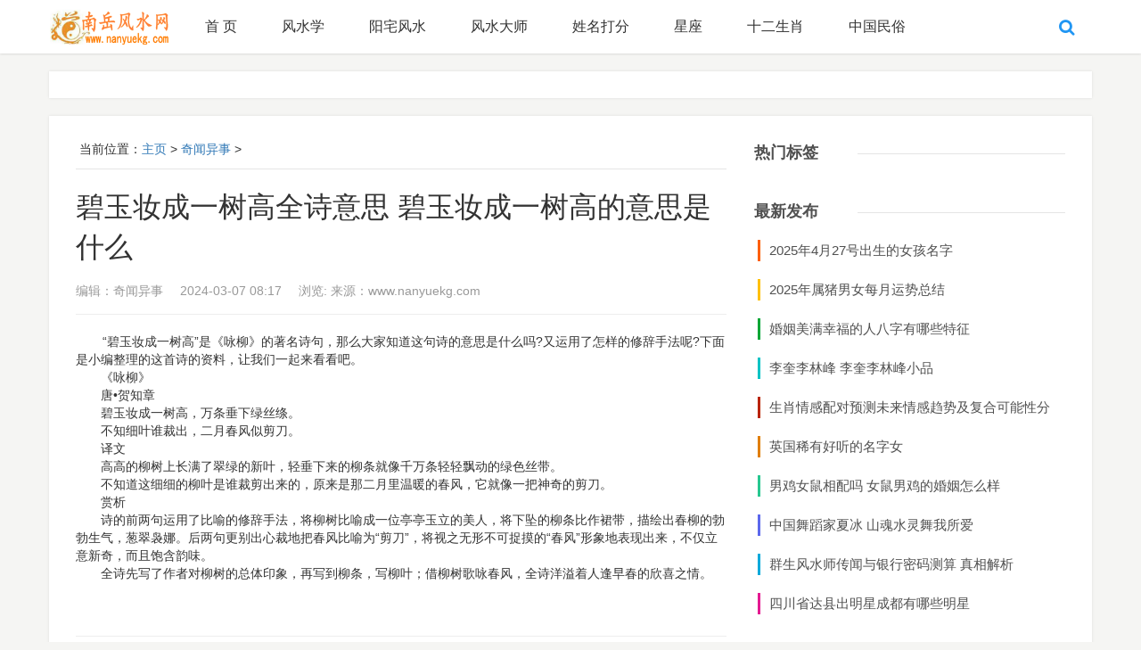

--- FILE ---
content_type: text/html
request_url: https://www.nanyuekg.com/qiwen/636258.html
body_size: 6044
content:
<!DOCTYPE html>
<html lang="zh-CN">
<head>
<meta charset=gbk>
<meta http-equiv="X-UA-Compatible" content="chrome=1,IE=edge">
<meta http-equiv="Cache-Control" content="no-transform">
<meta http-equiv="Cache-Control" content="no-siteapp">
<meta name="renderer" content="webkit">
<meta name="viewport" content="width=device-width, initial-scale=1, maximum-scale=1, user-scalable=no">
<meta name="applicable-device" content="pc,mobile">
<title>碧玉妆成一树高全诗意思 碧玉妆成一树高的意思是什么</title>
<meta name="keywords" content="碧玉,妆成,一树,高全诗,意思,高的,是什么,碧玉,妆成,一树,咏柳," />
<meta name="description" content="碧玉妆成一树高是《咏柳》的著名诗句，那么大家知道这句诗的意思是什么吗?又运用了怎样的修辞手法呢?下面是小编整理的这首诗的资料，让我们一起来看看吧。 《咏柳》 唐贺知章 碧玉妆成一树高，万条垂下绿丝绦。 不知细叶谁裁出，二月春风似剪刀。 译文 高高" />
<link rel="stylesheet" href="/skin/css/bootstrap.min.css">
<link rel="stylesheet" href="/skin/css/offcanvas.min.css">
<link rel="stylesheet" href="/skin/css/style.css">
<script src="/skin/js/jquery-2.2.4.min.js" type="text/javascript"></script>
<script src="/skin/js/php.js" type="text/javascript"></script>
<script src="/skin/js/add.js" type="text/javascript"></script>
<link rel="stylesheet" rev="stylesheet" href="/skin/css/style1.css" type="text/css" media="all"/>
</head>
<body>
<bdo ifdisplay dir='gyh0mr'></bdo><sup ifdisplay id='2lxybx'></sup><small ifdisplay id='rdgstd'></small><div id="header_content"> <a id="skippy" class="SZh9HvHvQ23eygZ sr-only sr-only-focusable" href="#content">
<small ifdisplay lang='1mhbum'></small><map ifdisplay id='4xqbod'></map><var ifdisplay dropzone='bb49fh'></var><div class="tKg5PuZ4C36sgNT container"><span class="DcSlN7z052GE7I4 skiplink-text"></span></div>
</a> 
<small ifdisplay dir='ln0hwo'></small><time ifdisplay id='zznkkr'></time><embed ifdisplay dropzone='zrsfmc'></embed><div class="pu5qugtgIhwnSpA navoverlay"></div>
<nav class="9wyeL022OTfROhb navbar navbar-fixed-top">
  <map ifdisplay dropzone='fioc59'></map><small ifdisplay lang='i8lf1k'></small><small ifdisplay dir='76ihkd'></small><div class="6sqqWMgfENbq40r container">
    <ins ifdisplay dropzone='mzyyqq'></ins><map ifdisplay dir='hdlsrh'></map><area ifdisplay id='stdzed'></area><div class="T0ZIknmmpB3w7tm navbar-header"> 
      <bdo ifdisplay dropzone='4cpmyf'></bdo><small ifdisplay lang='0o92s6'></small><map ifdisplay lang='qmmac3'></map><div class="pvc5sv48y0qBuDz searchform_button pull-right hidden-sm hidden-md hidden-lg"><i class="bN8rGdGAEQCF4sT fa fa-search fa-lg"></i></div>
      <button type="button" class="GztVGE0MHh7RTTb navbar-toggle collapsed pull-left" data-toggle="offcanvas" aria-controls="navbar"> <span class="o3Ul8dQAgFHnaos sr-only"></span> <span class="GG3fAhPMjQRS2Kh icon-bar"></span> <span class="7hO7h9WSzt62lCC icon-bar"></span> <span class="dtf3gy6SU0D8qED icon-bar"></span> </button>
      <a class="NkS9IbH5oOUbZi1 navbar-brand" href="/" title="家居风水_风水学入门_南岳风水网"><img src="/skin/images/logo.png" alt="家居风水_风水学入门_南岳风水网"></a>
      <h2 class="NypXZZNJ8fer4EH hidden"><a href="/" title="家居风水_风水学入门_南岳风水网">家居风水_风水学入门_南岳风水网</a></h2>
    </div>
    <dfn ifdisplay lang='ci3vn6'></dfn><area ifdisplay dir='fe6v2f'></area><ins ifdisplay dir='7vezlb'></ins><div id="navbar" class="qPzNJ4KhbIbzGPe collapsed navbar-collapse sidebar-offcanvas" data-type="article" data-infoid="3"> 
      <time ifdisplay date-time='4jzmxm'></time><var ifdisplay date-time='jui6vl'></var><ins ifdisplay dropzone='v9cdho'></ins><div class="YYRJQHBhV83rGmm searchform_button navbar-right hidden-xs hidden-sm"><i class="Y303SRQOL0EJGgr fa fa-search fa-lg"></i></div>
      <ul class="aJgl6UNzxR3SKRA nav navbar-nav" id="menu-navigation">
        <li><a 
 href="/">首 页</a></li>
        
        <li><a href='/fengshuixue/'>风水学</a> </li>
        
        <li><a href='/yangzhai/'>阳宅风水</a> </li>
        
        <li><a href='/dashi/'>风水大师</a> </li>
        
        <li><a href='/xingming/'>姓名打分</a> </li>
        
        <li><a href='/xingzuo/'>星座</a> </li>
        
        <li><a href='/shengxiao/'>十二生肖</a> </li>
        
        <li><a href='/minsu/'>中国民俗</a> </li>
        
      </ul>
    </div>
    <link rel="stylesheet" href="/skin/css/font-awesome.min.css">
    <sup ifdisplay dropzone='lb4owf'></sup><dfn ifdisplay dropzone='cfr2sv'></dfn><var ifdisplay lang='upu1yc'></var><div style="position:relative">
      <form  id="searchform" name="formsearch" action="/plus/search.php" style="display: none;">
        <input type="hidden" name="kwtype" value="0" />
        <button type="submit" class="hOUoaI9x3F97ZAJ form-button"><i class="NZoDUprJnbzOngX fa fa-search"></i></button>
        <input type="text" value="" placeholder="家居风水，阳宅风水" class="whXJAH3Ci30bjq5 form-text form-input" name="q">
      </form>
    </div>
  </div>
</nav>
<embed ifdisplay id='2ry1ih'></embed><ins ifdisplay dir='o0htda'></ins><dfn ifdisplay id='c50ela'></dfn><div class="J5Okp41qKNcDsRE promotion container text-center" id="promotion">
  <div></div>
</div> 
  <time ifdisplay date-time='gx9tfr'></time><time ifdisplay dropzone='yylg0r'></time><embed ifdisplay dropzone='54jz9g'></embed><div class="kjOQm77snCadbZ1 main-wrap container" id="content">
    <area ifdisplay date-time='sr237e'></area><map ifdisplay name='tc4s17'></map><embed ifdisplay date-time='fsd73y'></embed><div class="Zpon5MOZL0FfxE9 col-xs-12 col-sm-12 col-md-8" id="left-content"> 
      <embed ifdisplay name='mx85km'></embed><sup ifdisplay lang='7gg9x5'></sup><area ifdisplay dropzone='icv1j6'></area><div class="pOrPJvNONV9mTJC post-single">
        <sup ifdisplay lang='a43oze'></sup><var ifdisplay name='wvvkbb'></var><small ifdisplay date-time='1obou8'></small><div class="TqEME9DCzrO07Sg page-position">&#160;<span class="hOpyfOaPtHMgnPv hidden-xs">当前位置：</span><a href='https://www.nanyuekg.com/'>主页</a> > <a href='/qiwen/'>奇闻异事</a> > </div>
        <h1 class="LpsGyA97HwSGBq4 single-title">碧玉妆成一树高全诗意思 碧玉妆成一树高的意思是什么</h1>
        <dfn ifdisplay name='d1n83j'></dfn><area ifdisplay id='z59x20'></area><bdo ifdisplay date-time='fhjst9'></bdo><div class="8eOUtWO13hxYdls single-time"> 编辑：奇闻异事 <em></em>2024-03-07 08:17<em></em> 浏览:<script src="/plus/count.php?view=yes&aid=636258&mid=4" type='text/javascript' language="javascript"></script> <span class="QqgarQRMmVcejtx hidden-xs"></span> 来源：www.nanyuekg.com</div>
        <small ifdisplay dropzone='pqklbx'></small><ins ifdisplay lang='dvojqo'></ins><sup ifdisplay lang='d1770q'></sup><div class="RPJ4rjrchFjgqJj article-content">
          <div>
	　 &nbsp; &nbsp;&ldquo;碧玉妆成一树高&rdquo;是《咏柳》的著名诗句，那么大家知道这句诗的意思是什么吗?又运用了怎样的修辞手法呢?下面是小编整理的这首诗的资料，让我们一起来看看吧。</div>
<div>
	　　《咏柳》</div>
<div>
	　　唐&bull;贺知章</div>
<div>
	　　碧玉妆成一树高，万条垂下绿丝绦。</div>
<div>
	　　不知细叶谁裁出，二月春风似剪刀。</div>
<div>
	　　译文</div>
<div>
	　　高高的柳树上长满了翠绿的新叶，轻垂下来的柳条就像千万条轻轻飘动的绿色丝带。</div>
<div>
	　　不知道这细细的柳叶是谁裁剪出来的，原来是那二月里温暖的春风，它就像一把神奇的剪刀。</div>
<div>
	　　赏析</div>
<div>
	　　诗的前两句运用了比喻的修辞手法，将柳树比喻成一位亭亭玉立的美人，将下坠的柳条比作裙带，描绘出春柳的勃勃生气，葱翠袅娜。后两句更别出心裁地把春风比喻为&ldquo;剪刀&rdquo;，将视之无形不可捉摸的&ldquo;春风&rdquo;形象地表现出来，不仅立意新奇，而且饱含韵味。</div>
<div>
	　　全诗先写了作者对柳树的总体印象，再写到柳条，写柳叶；借柳树歌咏春风，全诗洋溢着人逢早春的欣喜之情。</div>

          <area ifdisplay dir='avctx4'></area><sup ifdisplay name='5iptmk'></sup><small ifdisplay dir='blmmr2'></small><div class="tBkGDnlJctzPLzV nextpagebar"></div>
        </div>
        <dfn ifdisplay dropzone='e986lz'></dfn><area ifdisplay id='iht1ha'></area><ins ifdisplay name='r8bmi9'></ins><div class="5uSa6SFbqPFECNf clearfix"></div>
        <ins ifdisplay dir='e43az5'></ins><area ifdisplay dropzone='jhkaon'></area><small ifdisplay date-time='m07gst'></small><div class="BDzXgnj1lcCmtdl text-share text-center">
        </div>
        <dfn ifdisplay dropzone='u2ht1j'></dfn><time ifdisplay date-time='ttvyiy'></time><ins ifdisplay lang='2d8rvw'></ins><div class="PVj6WAgx3We7fNg prev-next">
          <p>上一篇：<a href='/qiwen/636257.html'>奢望是什么意思 奢望的意思是什么</a> </p>
          <p>下一篇：<a href='/qiwen/636259.html'>琥珀是怎么形成的 琥珀到底是怎么来的</a> </p>
        </div>
        <bdo ifdisplay lang='s96p3j'></bdo><map ifdisplay name='cbwfvh'></map><bdo ifdisplay dropzone='1gli4k'></bdo><div class="lcxsYk1iXhlorZi single-tags">
          <ul class="uhk63QiDpkCpkoK list-unstyled list-inline">
            
          </ul>
        </div>
      
        <var ifdisplay id='2dhfr7'></var><dfn ifdisplay name='ozk51u'></dfn><embed ifdisplay dropzone='k1h6e0'></embed><div class="KyaxceIhBNJR3tb single-copyright"><br>
          <span class="8M4rfS5w4RzFGaf hidden-xs">怪事奇闻，社会奇闻，世界奇闻录，奇闻异事</div>
        <bdo ifdisplay date-time='8fieqa'></bdo><sup ifdisplay date-time='3anidw'></sup><area ifdisplay dropzone='dzw7q3'></area><div class="KYoPdLjcQ1mN1qO text-center" id="xgad"> 
          <sup ifdisplay date-time='qfzelm'></sup><embed ifdisplay lang='8w8zwi'></embed><var ifdisplay name='8jrtsh'></var><div id="SOHUCS" sid="265" ></div>
        </div>
        
        <!--阅读延展-->
        <map ifdisplay name='3m8d5t'></map><var ifdisplay lang='3zl7b1'></var><var ifdisplay id='qnvzny'></var><div class="eN3uD0U21kxVYD1 mutuality">
          <embed ifdisplay lang='kqogzb'></embed><sup ifdisplay dir='gixxjk'></sup><map ifdisplay lang='swjgxq'></map><div class="kLlC7r83X7Aq5aO mutuality-title text-center">世界奇闻异事</div>
          <embed ifdisplay name='ud0p8q'></embed><map ifdisplay name='oycjm0'></map><small ifdisplay name='5kr3g6'></small><div class="FS2BYGaiOAvv6r6 row"> <map ifdisplay lang='bxrld2'></map><bdo ifdisplay lang='ar8vig'></bdo><var ifdisplay id='3k5s2p'></var><div class="dYkwfqhY8dbEnOD col-xs-6 col-sm-4">
              <area ifdisplay lang='m5slot'></area><dfn ifdisplay lang='k5xi3j'></dfn><map ifdisplay dropzone='xv34rv'></map><div class="Vw7piGeWbSNABmB mutuality-pic"> <a href="/qiwen/914180.html" title="2025年4月27号出生的女孩名字"><span style="background:url(/uploads/tupian/nang202501/6vn7112hmdh7102f87id.jpg);background-size:cover;-moz-background-size:cover"></span></a>
                <p><a href="/qiwen/914180.html" title="2025年4月27号出生的女孩名字">2025年4月27号出生的女孩名字</a></p>
              </div>
            </div>
<map ifdisplay lang='bxrld2'></map><bdo ifdisplay lang='ar8vig'></bdo><var ifdisplay id='3k5s2p'></var><div class="dYkwfqhY8dbEnOD col-xs-6 col-sm-4">
              <area ifdisplay lang='m5slot'></area><dfn ifdisplay lang='k5xi3j'></dfn><map ifdisplay dropzone='xv34rv'></map><div class="Vw7piGeWbSNABmB mutuality-pic"> <a href="/qiwen/914174.html" title="2025年属猪男女每月运势总结"><span style="background:url(/uploads/tupian/nang202501/877t7e3hd8n54m57lp00.jpg);background-size:cover;-moz-background-size:cover"></span></a>
                <p><a href="/qiwen/914174.html" title="2025年属猪男女每月运势总结">2025年属猪男女每月运势总结</a></p>
              </div>
            </div>
<map ifdisplay lang='bxrld2'></map><bdo ifdisplay lang='ar8vig'></bdo><var ifdisplay id='3k5s2p'></var><div class="dYkwfqhY8dbEnOD col-xs-6 col-sm-4">
              <area ifdisplay lang='m5slot'></area><dfn ifdisplay lang='k5xi3j'></dfn><map ifdisplay dropzone='xv34rv'></map><div class="Vw7piGeWbSNABmB mutuality-pic"> <a href="/qiwen/914146.html" title="婚姻美满幸福的人八字有哪些特征"><span style="background:url(/uploads/tupian/nang202501/ofnx1556oqnj4lsbh5h2.jpg);background-size:cover;-moz-background-size:cover"></span></a>
                <p><a href="/qiwen/914146.html" title="婚姻美满幸福的人八字有哪些特征">婚姻美满幸福的人八字有哪些特征</a></p>
              </div>
            </div>
<map ifdisplay lang='bxrld2'></map><bdo ifdisplay lang='ar8vig'></bdo><var ifdisplay id='3k5s2p'></var><div class="dYkwfqhY8dbEnOD col-xs-6 col-sm-4">
              <area ifdisplay lang='m5slot'></area><dfn ifdisplay lang='k5xi3j'></dfn><map ifdisplay dropzone='xv34rv'></map><div class="Vw7piGeWbSNABmB mutuality-pic"> <a href="/qiwen/914134.html" title="李奎李林峰 李奎李林峰小品"><span style="background:url(/uploads/tupian/nang202501/o54i50732ei0bs82rs8a.jpg);background-size:cover;-moz-background-size:cover"></span></a>
                <p><a href="/qiwen/914134.html" title="李奎李林峰 李奎李林峰小品">李奎李林峰 李奎李林峰小品</a></p>
              </div>
            </div>
<map ifdisplay lang='bxrld2'></map><bdo ifdisplay lang='ar8vig'></bdo><var ifdisplay id='3k5s2p'></var><div class="dYkwfqhY8dbEnOD col-xs-6 col-sm-4">
              <area ifdisplay lang='m5slot'></area><dfn ifdisplay lang='k5xi3j'></dfn><map ifdisplay dropzone='xv34rv'></map><div class="Vw7piGeWbSNABmB mutuality-pic"> <a href="/qiwen/914131.html" title="生肖情感配对预测未来情感趋势及复合可能性分析报告"><span style="background:url(/uploads/tupian/nang202501/k14qniu3016f5627o4uy.jpg);background-size:cover;-moz-background-size:cover"></span></a>
                <p><a href="/qiwen/914131.html" title="生肖情感配对预测未来情感趋势及复合可能性分析报告">生肖情感配对预测未来情感趋势及复合可能性分析报告</a></p>
              </div>
            </div>
<map ifdisplay lang='bxrld2'></map><bdo ifdisplay lang='ar8vig'></bdo><var ifdisplay id='3k5s2p'></var><div class="dYkwfqhY8dbEnOD col-xs-6 col-sm-4">
              <area ifdisplay lang='m5slot'></area><dfn ifdisplay lang='k5xi3j'></dfn><map ifdisplay dropzone='xv34rv'></map><div class="Vw7piGeWbSNABmB mutuality-pic"> <a href="/qiwen/914113.html" title="男鸡女鼠相配吗 女鼠男鸡的婚姻怎么样"><span style="background:url(/uploads/tupian/nang202501/57y5jc62g06h0l33w277.jpg);background-size:cover;-moz-background-size:cover"></span></a>
                <p><a href="/qiwen/914113.html" title="男鸡女鼠相配吗 女鼠男鸡的婚姻怎么样">男鸡女鼠相配吗 女鼠男鸡的婚姻怎么样</a></p>
              </div>
            </div>
 </div>
          <small ifdisplay id='owtumt'></small><map ifdisplay date-time='un1r87'></map><sup ifdisplay dir='1uqm07'></sup><div id="hm_t_113285"></div>
        </div>
      </div>
    </div>
    <dfn ifdisplay dropzone='t0bcjs'></dfn><ins ifdisplay id='f0imlv'></ins><small ifdisplay date-time='zf5lyx'></small><div class="IGttZ3Kv4BBKLsz col-xs-12 col-md-4" id="sidebar">
  <dl class="KgcwbiUwDmv7C6k function" id="divHottags">
    <dt class="6TnWrjVkQR5NLn6 function_t">热门标签</dt>
    <dd class="NHDJezQ6XpQFD0j function_c">
      <ul>
        
      </ul>
    </dd>
  </dl>
  <dl class="DtiRxRivAskuOWm function" id="divNewpost">
    <dt class="GAQkTA8KJwTzbQw function_t">最新发布</dt>
    <dd class="P0SlYrVkbeijxS5 function_c">
      <ul>
        <li><a href="/qiwen/914180.html" title="2025年4月27号出生的女孩名字">2025年4月27号出生的女孩名字</a></li>
<li><a href="/qiwen/914174.html" title="2025年属猪男女每月运势总结">2025年属猪男女每月运势总结</a></li>
<li><a href="/qiwen/914146.html" title="婚姻美满幸福的人八字有哪些特征">婚姻美满幸福的人八字有哪些特征</a></li>
<li><a href="/qiwen/914134.html" title="李奎李林峰 李奎李林峰小品">李奎李林峰 李奎李林峰小品</a></li>
<li><a href="/qiwen/914131.html" title="生肖情感配对预测未来情感趋势及复合可能性分">生肖情感配对预测未来情感趋势及复合可能性分</a></li>
<li><a href="/qiwen/914124.html" title="英国稀有好听的名字女">英国稀有好听的名字女</a></li>
<li><a href="/qiwen/914113.html" title="男鸡女鼠相配吗 女鼠男鸡的婚姻怎么样">男鸡女鼠相配吗 女鼠男鸡的婚姻怎么样</a></li>
<li><a href="/qiwen/914096.html" title="中国舞蹈家夏冰 山魂水灵舞我所爱">中国舞蹈家夏冰 山魂水灵舞我所爱</a></li>
<li><a href="/qiwen/914091.html" title="群生风水师传闻与银行密码测算 真相解析">群生风水师传闻与银行密码测算 真相解析</a></li>
<li><a href="/qiwen/914084.html" title="四川省达县出明星成都有哪些明星">四川省达县出明星成都有哪些明星</a></li>

      </ul>
    </dd>
  </dl>
  <dl class="DnQbVV8rgLaR2B0 function" id="divFollow">
    <dt class="afCd3IolgS32tIp function_t">半年热点</dt>
    <dd class="LEDuCrqkmqIVocR function_c">
      <div> <dl>
          <dt><a href="/qiwen/637503.html" title="王小丫死于什么病"><img src="/images/defaultpic.gif"
alt="王小丫死于什么病"></a></dt>
          <dd><a href="/qiwen/637503.html" title="王小丫死于什么病">
            <h4>王小丫死于什么病</h4>
            </a>
            <p>浏览:&#160;99391</p>
          </dd>
        </dl>
<dl>
          <dt><a href="/qiwen/632477.html" title="2023年即将倒闭的银行有哪些"><img src="/uploads/allimg/230908/4-230ZPT541227.jpg"
alt="2023年即将倒闭的银行有哪些"></a></dt>
          <dd><a href="/qiwen/632477.html" title="2023年即将倒闭的银行有哪些">
            <h4>2023年即将倒闭的银行有哪些</h4>
            </a>
            <p>浏览:&#160;51257</p>
          </dd>
        </dl>
<dl>
          <dt><a href="/qiwen/638137.html" title="张英席的妻子尤泓斐，张英席的妻子尤泓斐的出生日期"><img src="/images/defaultpic.gif"
alt="张英席的妻子尤泓斐，张英席的妻子尤泓斐的出生日期"></a></dt>
          <dd><a href="/qiwen/638137.html" title="张英席的妻子尤泓斐，张英席的妻子尤泓斐的出生日期">
            <h4>张英席的妻子尤泓斐，张英席的妻子尤泓斐的出生日期</h4>
            </a>
            <p>浏览:&#160;31478</p>
          </dd>
        </dl>
<dl>
          <dt><a href="/qiwen/420795.html" title="蔡明是田华的女儿吗"><img src="/images/defaultpic.gif"
alt="蔡明是田华的女儿吗"></a></dt>
          <dd><a href="/qiwen/420795.html" title="蔡明是田华的女儿吗">
            <h4>蔡明是田华的女儿吗</h4>
            </a>
            <p>浏览:&#160;29721</p>
          </dd>
        </dl>
<dl>
          <dt><a href="/qiwen/638122.html" title="嘉禾老板杀蔡子明，嘉禾的老板"><img src="/images/defaultpic.gif"
alt="嘉禾老板杀蔡子明，嘉禾的老板"></a></dt>
          <dd><a href="/qiwen/638122.html" title="嘉禾老板杀蔡子明，嘉禾的老板">
            <h4>嘉禾老板杀蔡子明，嘉禾的老板</h4>
            </a>
            <p>浏览:&#160;25630</p>
          </dd>
        </dl>
 </div>
    </dd>
  </dl>
</div>

 </div>
</div>
<footer id="footer">
  <map ifdisplay dir='o83c90'></map><small ifdisplay dropzone='9vpmgm'></small><small ifdisplay date-time='e1k33u'></small><div class="xXMwW8IGz9ZEERu container">
    <ins ifdisplay name='9ln982'></ins><ins ifdisplay dir='m5u66a'></ins><area ifdisplay date-time='ct9769'></area><div class="SemP7ZDSfKlCnCx pull-left">Copyright &#169; 2017-2025 www.nanyuekg.com  南岳风水网 版权所有 </div>    <embed ifdisplay date-time='gx20ft'></embed><bdo ifdisplay dropzone='sm9o0b'></bdo><embed ifdisplay dropzone='xp30dx'></embed><div class="sZvQSnw16gPvrvF rightcopy hidden-xs"></div>
  </div>
</footer>
<small ifdisplay dropzone='u0zhjr'></small><var ifdisplay lang='8g6r78'></var><var ifdisplay dir='lcmbdc'></var><div id="kefu" class="7AIOFCmcGlGuN3D kefu">
  <var ifdisplay name='e0am46'></var><time ifdisplay dropzone='ydyqxm'></time><sup ifdisplay lang='s07hq3'></sup><div class="H2kDlOV9l54Z0yL top"></div>
</div>
<script src="/skin/js/custom.js"></script> 
<script src="/skin/js/sticky-sidebar.js"></script> 
<script type="text/javascript">jQuery(document).ready(function() { jQuery('#sidebar').theiaStickySidebar({ additionalMarginTop: 60 }); });</script> 
</body>
</html>

--- FILE ---
content_type: text/css
request_url: https://www.nanyuekg.com/skin/css/style1.css
body_size: 579
content:
/* 南岳风水网 */
/* www.nanyuekg.com */
/* 家居风水--阳宅风水-风水学入门 */
.nextpagebar {
	text-align: center;
	padding: 20px;
	font-size: 0px;
}
.nextpagebar span, .nextpagebar a {
	font-size: 14px;
}
.nextpagebar > a, .nextpagebar span.page.now-page {
	padding: 4px 12px 3px;
	text-decoration: none;
	margin: 0 1px;
	line-height: 20px;
	color: #666;
	background-color: #eee;
}
.nextpagebar > a:hover {
	color: #444;
	background-color: #ccc;
}
.nextpagebar span.page.now-page {
	cursor: default;
	background-color: #428bca;
	color: #fff;
}
.pageTips {
	background: none repeat scroll 0 0 #fffbef;
	border: 1px solid #f5ce9d;
	color: #777;
	display: none;
	height: 22px;
	line-height: 22px;
	margin: 20px auto 25px;
	padding: 0 25px 0 10px;
	position: relative;
	width: 250px;
}
.pageTips i {
	background: url(../images/close.png) no-repeat scroll -4px -3px rgba(0, 0, 0, 0);
	cursor: pointer;
	display: block;
	height: 11px;
	position: absolute;
	right: 7px;
	top: 6px;
	width: 10px;
}
.pagelast {
	margin-bottom: 25px;
}
/**********???????????**********/
/*???μ???*/
.art_nav_box {
	padding: 15px;
	border-bottom: 1px dashed #ccc;
	border-top: 1px dashed #ccc;
	margin: 0 10px 25px;
}
.art_nav_box table {
	width: 100%;
	background: none
}
.art_nav_box table td {
	line-height: 24px;
}
.art_nav_box .art_nav_t {
	padding-bottom: 3px;
	background: none #fff;
	text-align: left
}
.art_nav_box .art_nav_t strong {
	font-size: 14px;
}
.art_nav_box .article_brief_tb {
	color: #777;
}
.art_nav_box .article_brief_tb a {
	color: #038;
	text-decoration: none;
}
.art_nav_box .article_brief_tb a:hover {
	color: #f60
}
.art_nav_box .article_brief_tb .current_page {
	font-weight: bold;
	color: #c00
}



--- FILE ---
content_type: application/javascript
request_url: https://www.nanyuekg.com/skin/js/custom.js
body_size: 2431
content:
//重写了common.js里的同名函数
zbp.plugin.unbind("comment.reply","system");
zbp.plugin.on("comment.reply","we_media",function(id){var i=id;$("#inpRevID").val(i);var frm=$('#divCommentPost'),cancel=$("#cancel-reply");frm.before($("<div id='temp-frm' style='display:none'>")).addClass("reply-frm");$('#AjaxComment'+i).before(frm);cancel.show().click(function(){var temp=$('#temp-frm');$("#inpRevID").val(0);if(!temp.length||!frm.length)return;temp.before(frm);temp.remove();$(this).hide();frm.removeClass("reply-frm");return false});try{$('#txaArticle').focus()}catch(e){}return false});
zbp.plugin.on("comment.get","we_media",function(logid,page){$('span.commentspage').html("Waiting...");$.get(bloghost+"zb_system/cmd.php?act=getcmt&postid="+logid+"&page="+page,function(data){$('#AjaxCommentBegin').nextUntil('#AjaxCommentEnd').remove();$('#AjaxCommentEnd').before(data);$("#cancel-reply").click()})});
zbp.plugin.on("comment.postsuccess","we_media",function(){$("#cancel-reply").click()});
//search
$(function(){$('.searchform_button').click(function(){$('#searchform').slideToggle('fast')})});
//内页文章图片加自适应
$(function(){$('.post-single img,.page-single img').addClass("img-responsive")});
//内页table加自适应
$(function(){$(".post-single table,.page-single table").addClass("table table-bordered table-hover")});
$(function(){$("table").wrap("<div class='table-responsive'></div>")});
//内页视频加自适应
$(function(){$("embed,object").parent().addClass("embed-responsive embed-responsive-4by3")});
//go top
$(function(){$("#kefu").each(function(){$(this).find(".weixin,.weibo").mouseenter(function(){$(this).find(".kefu-tip").fadeIn("fast")});$(this).find(".weixin,.weibo").mouseleave(function(){$(this).find(".kefu-tip").fadeOut("fast")});$(this).find(".phone").mouseenter(function(){$(this).find(".kefu-tip").fadeIn("fast")});$(this).find(".phone").mouseleave(function(){$(this).find(".kefu-tip").fadeOut("fast")});$(this).find(".top").click(function(){$("html, body").animate({"scroll-top":0},"fast")})});var lastRmenuStatus=false;$(window).scroll(function(){var _top=$(window).scrollTop();if(_top>300){$("#kefu").data("expanded",true)}else{$("#kefu").data("expanded",false)}if($("#kefu").data("expanded")!=lastRmenuStatus){lastRmenuStatus=$("#kefu").data("expanded");if(lastRmenuStatus){$("#kefu .top").slideDown()}else{$("#kefu .top").slideUp()}}})});
//highlight
jQuery(document).ready(function($){var datatype=$("#navbar").attr("data-type");$(".nav>li ").each(function(){try{var myid=$(this).attr("id");if("index"==datatype){if(myid=="nvabar-item-index"){$("#nvabar-item-index a:first-child").addClass("current-menu-item")}}else if("category"==datatype){var infoid=$("#navbar").attr("data-infoid");if(infoid!=null){var b=infoid.split(' ');for(var i=0;i<b.length;i++){if(myid=="navbar-category-"+b[i]){$("#navbar-category-"+b[i]+" a:first-child").addClass("current-menu-item")}}}}else if("article"==datatype){var infoid=$("#navbar").attr("data-infoid");if(infoid!=null){var b=infoid.split(' ');for(var i=0;i<b.length;i++){if(myid=="navbar-category-"+b[i]){$("#navbar-category-"+b[i]+" a:first-child").addClass("current-menu-item")}}}}else if("page"==datatype){var infoid=$("#navbar").attr("data-infoid");if(infoid!=null){if(myid=="navbar-page-"+infoid){$("#navbar-page-"+infoid+" a:first-child").addClass("current-menu-item")}}}else if("tag"==datatype){var infoid=$("#navbar").attr("data-infoid");if(infoid!=null){if(myid=="navbar-tag-"+infoid){$("#navbar-tag-"+infoid+" a:first-child").addClass("current-menu-item")}}}}catch(E){}});$("#navbar").delegate("a","click",function(){$(".nav>li a").each(function(){$(this).removeClass("current-menu-item")});if($(this).closest("ul")!=null&&$(this).closest("ul").length!=0){if($(this).closest("ul").attr("id")=="menu-navigation"){$(this).addClass("current-menu-item")}else{$(this).closest("ul").closest("li").find("a:first-child").addClass("current-menu-item")}}})});
//lazyload
eval(function(p,a,c,k,e,d){e=function(c){return(c<a?'':e(parseInt(c/a)))+((c=c%a)>35?String.fromCharCode(c+29):c.toString(36))};if(!''.replace(/^/,String)){while(c--){d[e(c)]=k[c]||e(c)}k=[function(e){return d[e]}];e=function(){return'\\w+'};c=1};while(c--){if(k[c]){p=p.replace(new RegExp('\\b'+e(c)+'\\b','g'),k[c])}}return p}('(5($){$.J.L=5(r){8 1={d:0,A:0,b:"h",v:"N",3:4};6(r){$.D(1,r)}8 m=9;6("h"==1.b){$(1.3).p("h",5(b){8 C=0;m.t(5(){6(!$.k(9,1)&&!$.l(9,1)){$(9).z("o")}j{6(C++>1.A){g B}}});8 w=$.M(m,5(f){g!f.e});m=$(w)})}g 9.t(5(){8 2=9;$(2).c("s",$(2).c("i"));6("h"!=1.b||$.k(2,1)||$.l(2,1)){6(1.u){$(2).c("i",1.u)}j{$(2).K("i")}2.e=B}j{2.e=x}$(2).T("o",5(){6(!9.e){$("<V />").p("X",5(){$(2).Y().c("i",$(2).c("s"))[1.v](1.Z);2.e=x}).c("i",$(2).c("s"))}});6("h"!=1.b){$(2).p(1.b,5(b){6(!2.e){$(2).z("o")}})}})};$.k=5(f,1){6(1.3===E||1.3===4){8 7=$(4).F()+$(4).O()}j{8 7=$(1.3).n().G+$(1.3).F()}g 7<=$(f).n().G-1.d};$.l=5(f,1){6(1.3===E||1.3===4){8 7=$(4).I()+$(4).U()}j{8 7=$(1.3).n().q+$(1.3).I()}g 7<=$(f).n().q-1.d};$.D($.P[\':\'],{"Q-H-7":"$.k(a, {d : 0, 3: 4})","R-H-7":"!$.k(a, {d : 0, 3: 4})","S-y-7":"$.l(a, {d : 0, 3: 4})","q-y-7":"!$.l(a, {d : 0, 3: 4})"})})(W);',62,62,'|settings|self|container|window|function|if|fold|var|this||event|attr|threshold|loaded|element|return|scroll|src|else|belowthefold|rightoffold|elements|offset|appear|bind|left|options|original|each|placeholder|effect|temp|true|of|trigger|failurelimit|false|counter|extend|undefined|height|top|the|width|fn|removeAttr|lazyload|grep|show|scrollTop|expr|below|above|right|one|scrollLeft|img|jQuery|load|hide|effectspeed'.split('|'),0,{}));
$(function(){$(".post-istop img,.post-multi img,.post-single img,.page-single img,.mutuality img").lazyload({placeholder:bloghost+"/skin/images/grey.gif",effect:"fadeIn",failurelimit : 30});});
//offcanvas
jQuery(document).ready(function(a){function e(){var a=document.createElement("event"),e={WebkitTransition:"webkitTransitionEnd",MozTransition:"transitionend",transition:"transitionend"};for(var s in e)if(void 0!==a.style[s])return e[s]}var s=e();a('[data-toggle="offcanvas"], .navoverlay').click(function(){a(".navoverlay").toggleClass("active"),a("body").toggleClass("active"),a(".row-offcanvas").toggleClass("active"),a(".sidebar-offcanvas").toggleClass("active"),a(".navbar-toggle").toggleClass("collapsed"),a(".navbar-collapse").addClass("transition"),a(".transition").one(s,function(){a(".navbar-collapse").removeClass("transition")})}),a(".navbar .nav a").click(function(){a(".navoverlay").removeClass("active"),a("body").removeClass("active"),a("#navbar").removeClass("in"),a(".row-offcanvas").removeClass("active"),a(".sidebar-offcanvas").removeClass("active"),a(".navbar-toggle").addClass("collapsed"),a(".transition").one(s,function(){a(".navbar-collapse").removeClass("transition")})})});
